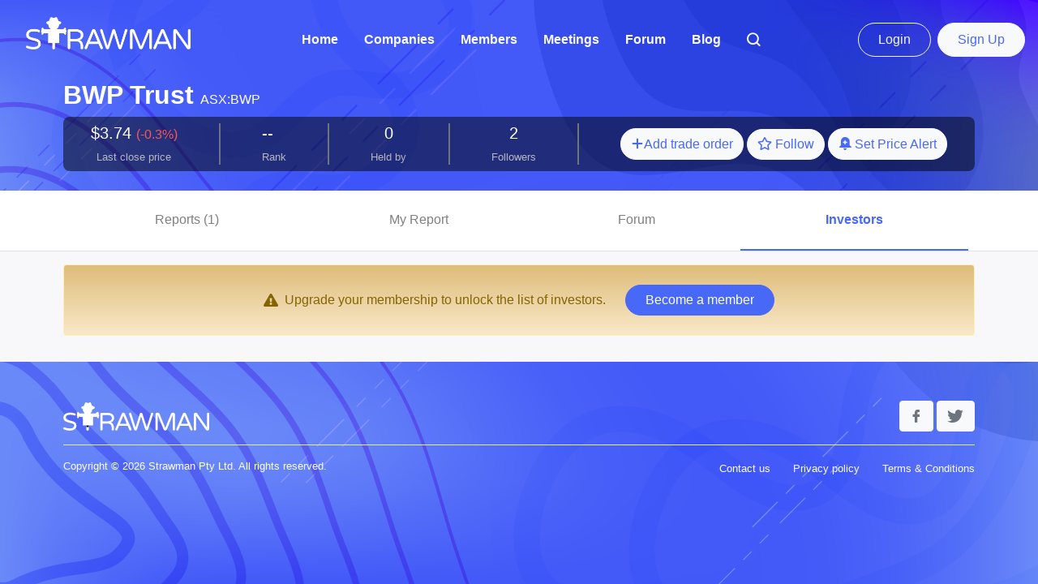

--- FILE ---
content_type: text/html; charset=UTF-8
request_url: https://strawman.com/reports/BWP/investors
body_size: 8536
content:
<!DOCTYPE html>
<html lang="en">

<head>

    <!-- Google Tag Manager -->
    <script>(function(w,d,s,l,i){w[l]=w[l]||[];w[l].push({'gtm.start':new Date().getTime(),event:'gtm.js'});var f=d.getElementsByTagName(s)[0],j=d.createElement(s),dl=l!='dataLayer'?'&l='+l:'';j.async=true;j.src='https://www.googletagmanager.com/gtm.js?id='+i+dl;f.parentNode.insertBefore(j,f);})(window,document,'script','dataLayer','GTM-WVGMMM9');</script>
    <!-- End Google Tag Manager -->

    <noscript>
        <meta http-equiv="refresh" content="0; URL=//strawman.com/member/javascript.php">
    </noscript>
    <meta charset="UTF-8">
    <title>BWP Investors - Strawman: ASX share price, valuation, research and discussion</title>
    
    
    
    <meta name="viewport" content="width=device-width, user-scalable=no, initial-scale=1.0, maximum-scale=1.0, minimum-scale=1.0">

    <meta http-equiv="cache-control" content="max-age=0" />
    <meta http-equiv="cache-control" content="no-cache" />
    <meta http-equiv="expires" content="0" />
    <meta http-equiv="expires" content="Tue, 01 Jan 1980 1:00:00 GMT" />
    <meta http-equiv="pragma" content="no-cache" />

    <meta name="copyright" content="Strawman" />
    <meta name="application-name" content="Strawman" />

    <meta name="twitter:card" content="summary" />
    <meta name="twitter:site" content="@strawmaninvest" />
    <meta name="twitter:title" content="BWP Investors" />
    <meta name="twitter:description" content="Independent sharemarket research and insights from Australia’s best private investors" />
    <meta name="twitter:image" content="https://strawman.com/member/images/twitter-icon.png" />

    <meta property="og:url" content="//strawman.com/member/reports/BWP/investors" />
    <meta property="og:title" content="BWP Investors" />
    <meta property="og:type" content="website" />
    <meta property="og:description" content="Independent sharemarket research and insights from Australia’s best private investors" />
    <meta property="og:image" content="https://strawman.com/member/images/logo-padded-lg3.png" />

    <script src="//strawman.com/member/other_components/jquery/jquery-1.10.2.js"></script>
    <script src="//strawman.com/member/build/js/slick.min.js"></script>
    <script src="//strawman.com/member/build/js/script.js?ac=698b72"></script>

    <link rel="icon" href="//strawman.com/member/images/favicon.ico" />
    <link rel="stylesheet" href="//strawman.com/member/build/css/font-awesome.min.css">
    <link rel="stylesheet" href="//strawman.com/member/build/css/iconfont/iconfont.css">
    <link href="//strawman.com/member/build/js/jquery-ui.css" rel="stylesheet">
    <link href="//cdn.quilljs.com/1.3.6/quill.snow.css" rel="stylesheet">
    <link href="//strawman.com/member/build/quill-mention/quill.mention.css" rel="stylesheet">
    <link rel="stylesheet" href="//strawman.com/member/build/css/custom.css?ac=698b72">

    <link rel="stylesheet" href="//strawman.com/member/build/css/strawman-app.css?ac=698b72">

    
    
    <style id="antiClickjack">
        body{display:none !important;}
    </style>
    <script>
        if (self === top) {
            var antiClickjack = document.getElementById("antiClickjack");
            antiClickjack.parentNode.removeChild(antiClickjack);
        } else {
            top.location = self.location;
        }
    </script>

</head>

<body>

    <!-- Google Tag Manager (noscript) -->
    <noscript><iframe src="https://www.googletagmanager.com/ns.html?id=GTM-WVGMMM9"height="0" width="0" style="display:none;visibility:hidden"></iframe></noscript>
    <!-- End Google Tag Manager (noscript) -->

    <!-- hidden values -->
    <input type="hidden" class="furl" value="//strawman.com/member/" />
    <input type="hidden" name="csrf_test_name" value="90f7855b908cdb16c6527f576e18f814" />
    <div style="display: none;" id="logged_username" data-username='Guest'></div>

    <nav id="nav" class="navbar sticky-top navbar-expand-lg navbar-dark py-2 py-sm-0 p-1 p-sm-3 d-flex align-items-center ">
        <div class="d-flex align-items-center justify-content-start">
            <button class="navbar-toggler p-0 border-0" type="button" data-toggle="collapse" data-target="#navbarSupportedContent" aria-controls="navbarSupportedContent" aria-expanded="false" aria-label="Toggle navigation">
                <i class="fas fa-bars fa-2x"></i>
            </button>
            <a class="navbar-brand  d-none d-lg-inline mx-3" href="/">
                <img height="40" src="//strawman.com/member/images/strawman_logo_light.png" alt="" class="mb-3">
            </a>
            <a class="navbar-brand d-inline d-sm-none ml-4" href="/">
                <img height="25" src="//strawman.com/member/images/strawman_logo_light.png" alt="" class="mb-2">
            </a>
            <a class="navbar-brand d-none d-sm-inline d-lg-none ml-4" href="/">
                <img height="30" src="//strawman.com/member/images/strawman_logo_light.png" alt="" class="mb-2">
            </a>
        </div>

        <div class="d-flex align-items-center d-lg-none">
            
    <div class="ml-auto d-flex">
        <a href="/users/login?rtn=1" class="d-none d-sm-inline btn btn-outline-light rounded-pill px-4 py-2 mr-2 is-guest" data-isguest="1">Login</a>
        <a href="/users/login?rtn=1" class="d-inline d-sm-none btn btn-sm btn-outline-light rounded-pill mr-1 is-guest" data-isguest="1">Login</a>

        <a href="/landing/pricing" class="d-none d-sm-inline btn btn-light text-primary rounded-pill px-4 py-2 text-nowrap">Sign Up</a>
        <a href="/landing/pricing" class="d-inline d-sm-none btn btn-sm btn-light text-primary rounded-pill text-nowrap">Sign Up</a>
    </div>
        </div>

        <div class="collapse navbar-collapse" id="navbarSupportedContent">
            <ul class="navbar-nav ml-auto">

                <li class="nav-item mx-1 mx-xl-2"><a class="nav-link text-light font-weight-bold" href="/">Home</a></li>
                <li class="nav-item mx-1 mx-xl-2"><a class="nav-link text-light font-weight-bold" href="/companies">Companies</a></li>
                <li class="nav-item mx-1 mx-xl-2"><a class="nav-link text-light font-weight-bold" href="/members">Members</a></li>

                <li class="nav-item mx-1 mx-xl-2"><a class="nav-link text-light font-weight-bold" href="/meetings">Meetings</a></li>

                <li class="nav-item mx-1 mx-xl-2"><a class="nav-link text-light font-weight-bold" href="/forums">Forum</a></li>
                <li class="nav-item mx-1 mx-xl-2"><a class="nav-link text-light font-weight-bold" href="/blog">Blog</a></li>

                
                

                <li class="nav-item mx-1 mx-xl-2"><a class="nav-link text-light font-weight-bold" href="#" data-toggle="modal" data-target="#searchModal"><i class="iconfont icon-search"></i></a></li>

                
            </ul>

            <div class="d-none d-lg-flex align-items-center ml-auto">
                
    <div class="ml-auto d-flex">
        <a href="/users/login?rtn=1" class="d-none d-sm-inline btn btn-outline-light rounded-pill px-4 py-2 mr-2 is-guest" data-isguest="1">Login</a>
        <a href="/users/login?rtn=1" class="d-inline d-sm-none btn btn-sm btn-outline-light rounded-pill mr-1 is-guest" data-isguest="1">Login</a>

        <a href="/landing/pricing" class="d-none d-sm-inline btn btn-light text-primary rounded-pill px-4 py-2 text-nowrap">Sign Up</a>
        <a href="/landing/pricing" class="d-inline d-sm-none btn btn-sm btn-light text-primary rounded-pill text-nowrap">Sign Up</a>
    </div>
            </div>

        </div>

    </nav>

    <!-- Flash Message Start Here -->
<div class="flash-container">
    </div>
<!-- Flash Message End Here -->

    <div class="loader text-center" style="display: none;">

        <div class="spinner-border text-info" role="status" style="width: 5rem; height: 5rem;">
        </div> 

    </div>
<input type="hidden" value="323" name="companyId" id="companyId">

<div id="header" class="company-header text-white container mb-4">

    <div class="d-none d-lg-flex align-items-baseline">
        <h2 class="font-weight-bold mr-2">BWP Trust</h2>
        ASX:BWP                    </div>

    <div class="d-block d-lg-none mb-3">
        <h2 class="font-weight-bold">BWP Trust</h2>
        <div class="d-flex justify-content-between align-items-center">
            <div>
                ASX:BWP            </div>
                            <div class="three-buttons sm-widget-bits" data-cid='323'>
                    <a onclick="show_trade_order_modal_with_company_id('aanNmZ3MxNjU0NmRzMzIzRlVKSFNkMjM1ZmdkamhkZg==', 'BWP Trust'); return false;" href="javascript:;" class='btn btn-light text-primary rounded-pill'>
                        <i class="iconfont icon-plus"></i><span class="d-inline d-md-none">Trade</span><span class="d-none d-md-inline">Add trade order</span>
                    </a>
                    <a onclick="company_follow('323'); return false;" href="javascript:;" class='btn btn-light text-primary rounded-pill btn-company-follow ' data-follow='1'>
                        <i class="far fa-star mr-1"></i>Follow
                    </a>
                    <a onclick="company_unfollow('323'); return false;" href="javascript:;" class='btn btn-outline-light rounded-pill small btn-company-follow d-none' data-follow='0'>
                        <i class="fas fa-star mr-1"></i>Unfollow
                    </a>
                    <a href="javascript:;" class='btn btn-light text-primary rounded-pill small price-alert-323 ' data-toggle="modal" data-target="#price-alert-1">
                        <i class="iconfont icon-bell-plus mr-1"></i><span class="d-none d-sm-inline">Set Price</span> Alert
                    </a>
                </div>
                    </div>
                    </div>

    <div class="rounded-mlg bg-darker p-2">
        <div class="d-flex align-items-center w-100 justify-content-around">

            <div>
                <div class="h5 text-center">
                    $3.74 <span class="small text-danger">(-0.3%)</span>
                </div>
                <div class="small text-center text-light-grey">Last close price</div>
            </div>

            <div class="border border-secondary align-self-stretch"></div>

            <div>
                <div class="d-flex align-items-baseline">
                    <div class="h5 text-center">
                        --                    </div>
                                    </div>
                <div class="small text-center text-light-grey">Rank</div>
            </div>

            <div class="border border-secondary align-self-stretch"></div>
            <div>
                <div class="h5 text-center">
                    0                                    </div>
                <div class="small text-center text-light-grey">Held by</div>
            </div>

            <div class="border border-secondary align-self-stretch"></div>

            <div>
                <div class="h5 text-center">
                    2                                    </div>
                <div class="small text-center text-light-grey">Followers</div>
            </div>

            <div class="border border-secondary align-self-stretch  d-none d-lg-block"></div>

            <div class="text-center text-md-right d-none d-lg-block">
                                    <div class="three-buttons sm-widget-bits" data-cid='323'>
                        <a onclick="show_trade_order_modal_with_company_id('aanNmZ3MxNjU0NmRzMzIzRlVKSFNkMjM1ZmdkamhkZg==', 'BWP Trust'); return false;" href="javascript:;" class='btn btn-light text-primary rounded-pill'>
                            <i class="iconfont icon-plus"></i><span class="d-inline d-md-none">Trade</span><span class="d-none d-md-inline">Add trade order</span>
                        </a>
                        <a onclick="company_follow('323'); return false;" href="javascript:;" class='btn btn-light text-primary rounded-pill btn-company-follow ' data-follow='1'>
                            <i class="far fa-star mr-1"></i>Follow
                        </a>
                        <a onclick="company_unfollow('323'); return false;" href="javascript:;" class='btn btn-outline-light rounded-pill small btn-company-follow d-none' data-follow='0'>
                            <i class="fas fa-star mr-1"></i>Unfollow
                        </a>
                        <a href="javascript:;" class='btn btn-light text-primary rounded-pill small price-alert-323 ' data-toggle="modal" data-target="#price-alert-1">
                            <i class="iconfont icon-bell-plus mr-1"></i><span class="d-none d-sm-inline">Set Price</span> Alert
                        </a>
                    </div>
                            </div>

        </div>

        </div>
    </div>
            <!-- Price Alert -->
        <div id="price-alert-1" class="noclickme price-alert pop-up-price-alert modal">
  <div class="modal-dialog">
    <div class="modal-content text-dark">
      <div class="modal-header">
        <h5 class="modal-title">
          Set Price Alert for BWP        </h5>
        <button type="button" class="close" data-dismiss="modal" aria-label="Close">
          <span aria-hidden="true">&times;</span>
        </button>
      </div>

      <div class="modal-body">
        <div class="mb-3 lead">
          BWP Trust (ASX : BWP)        </div>
                    <p>You must be signed in to set price alerts.</p>
            <a href="//strawman.com/member/landing/pricing" class="btn btn-outline-primary">Sign up</a>
            <a href="//strawman.com/member/users/login?rtn=1" class="btn btn-outline-primary">Login</a>
              </div>
    </div>
  </div>
</div>        <!--  Price Alert  end -->
    </div>
<div class="company-c">
    <div class="bg-white border-bottom">
        <div class="container px-0 px-md-3">
            <div class="show-tabs-outer">
                <div class="show-tabs d-flex company-fn-tabs">
                    <a href="/reports/BWP/all" data-ajax-refresh=".company-c" class="py-4 text-center flex-fill ">
                        Reports
                        <span class="d-none d-lg-inline">
                            (1)                                                    </span>
                    </a>
                    <a href="/reports/BWP" data-ajax-refresh=".company-c" class="py-4 text-center flex-fill straws ">
                        My Report
                    </a>
                    <a href="/reports/BWP/forum" data-ajax-refresh=".company-c" class="py-4 text-center flex-fill ">
                        Forum
                    </a>
                    <a href="/reports/BWP/investors" data-ajax-refresh=".company-c" class="py-4 text-center flex-fill active">
                        Investors
                    </a>
                </div>
                <div class="show-tabs-placeholder">
                </div>
            </div>
        </div>
    </div><div class="bg-brand-grey py-3">
            <div class="container">
            <div class="freemium">
                <div class="alert alert-warning text-center px-4 py-3 premium-background  ">
    <div class="d-flex align-items-center justify-content-center flex-wrap">
        <i class="fa fa-exclamation-triangle mt-2 mb-2"></i>
        <div class="ml-2 mt-2 mb-2">Upgrade your membership to unlock the list of investors.</div>
        <div class="mt-2 mb-2">
                        <a href="/landing/signup?premium" class="btn btn-primary rounded-pill px-4 ml-lg-4 mt-lg-0 mt-2">Become a member</a>
        </div>
    </div>
</div>
            </div>
        </div>
    </div> <!-- class="company-c" -->
</div>
<div class="modal fade" id="imagemodal" tabindex="-1" role="dialog" aria-hidden="true">
    <div class="modal-dialog modal-lg" style="max-width: 90%;" data-dismiss="modal">
        <div class="modal-content">
            <div class="modal-header">
                <button type="button" class="close" data-dismiss="modal" aria-label="Close">
                    <span aria-hidden="true">&times;</span>
                </button>
            </div>
            <div class="modal-body">
                <img src="" class="imagepreview" style="display: block; margin-left: auto; margin-right: auto; max-width: 100%;">
            </div>
        </div>
    </div>
</div>

<div class="strawEditor container" data-companyid="aanNmZ3MxNjU0NmRzMzIzRlVKSFNkMjM1ZmdkamhkZg==">
    <div class="composeStrawModal modal" id="pop-up-new-straw" data-backdrop="static" role="dialog">
        <div class="modal-dialog modal-lg" role="document">
            <div class="modal-content">
                <div class="card shadow-center p-3">
                    <div class="cursor-pointer text-right">
                        <span class="text-warning confirm-close-straw-modal-container" style="display: none;">
                            Really close?
                            <span class="confirm-close-straw-modal text-danger">Yes</span>
                        </span>
                        <i class="close-straw-modal pl-2 fa fa-times text-light-grey"></i>
                    </div>
                    <h5 class="mb-4 straw-title">Add a Straw</h5>

                    <form class="perspectiveForm" action="">

    <input name="perspectiveId" type="hidden">
    <input name="userPerspectiveId" type="hidden">
    <input value="323" name="perspectiveCId" type="hidden">
    <input name="perspectiveAttachment" type="hidden" />
    <input name="attachmentExt" type="hidden">

    <div class="mb-3 settings-toggle">
        <div class="small font-weight-bold mb-1">Select company</div>
        <div class="input-group mb-2 mr-sm-2">
            <input name="company" class="form-control height-50 border-0 bg-light-grey-3" placeholder="Enter company name or symbol..." data-rule-trimspace="true" data-msg-trimspace="Please select a company" data-rule-required="true" data-msg-required="Please select a company" data-label-parent-sel=".input-group" />
            <div class="input-group-append">
                <div class="input-group-text border-0 bg-light-grey-3">
                    <i class="fas fa-search"></i>
                </div>
            </div>
        </div>
        <div class="companyError text-danger"></div>
        <div class="companyOptions"></div>
    </div>

    <div class="collapse straw-settings-collapse">
        <div class="choice-hashtag mb-4">
            <div class="small font-weight-bold mb-1">Hashtag</div>
            <input
                    placeholder="Choose a Hashtag or type a new one"
                    name="perspective"
                    class="form-control height-50 valid border-0 bg-light-grey-3"
                    data-rule-trimspace="true"
                    data-msg-trimspace="Please enter your Hashtag"
                    data-rule-required="true"
                    data-msg-required="Please enter your Hashtag"
                    data-label-parent-sel=".input-group"
                    autocomplete="off"
                    type="text">
            <div id="hashTagOptions"></div>
            <label id="perspective-error" class="error text-danger" for="perspective" style="display: none"></label>
        </div>

        <div class="editor-box mb-3">
            <div class="small font-weight-bold mb-1">Straw content</div>
            <textarea class="form-control" name="userPerspective" rows="8" placeholder="Enter research notes…"></textarea>
            <!-- <div class="form-control sm-editor userPerspective" ></div> -->
        </div>

        <div class="item-c mb-3">
            <div class="row justify-content-between align-items-center">
                                            </div>

        </div>

                    <div class="submit-box mt-5">
                <button class="btn btn-lg btn-block btn-orange2 rounded-pill px-3 savePerspective">Post</button>
                <button class="btn btn-lg btn-block btn-outline-orange2 border-0 rounded-pill px-3 cancelPerspective">Cancel</button>
            </div>
            </div>

</form>                    
                </div>
            </div>
        </div>
    </div>
</div><div class="modal valuationEditor" id="valuation-content-modal" tabindex="-1" role="dialog" data-backdrop="static">
    <div class="modal-dialog" role="document">
        <div class="modal-content">
            <div class="modal-body valuation-editor-form">
                <div class="text-right">
                    <i class="fas fa-times cursor-pointer text-light-grey" aria-hidden="true" data-dismiss="modal" aria-label="Close"></i>
                </div>
                <h6 class="font-weight-bold mb-4">Add a valuation</h6>

                <div id="valuation_form-1769705699-1">
    <input name="companyId" type="hidden" />

    <div class="mb-3">
        <div class="small font-weight-bold mb-1">Valuation</div>
        <input placeholder="$0.00" name="value" class="form-control height-50 bg-light-grey-3 border-0 settings-toggle" />
    </div>

    <div class="mb-3">
        <div class="small font-weight-bold mb-1">Notes</div>
        <div class="editor-box valuation-form-editor-box">
            <textarea rows="4" name="notes" class="form-control border-0 bg-light-grey-3 settings-toggle" placeholder="Outline your justification..."></textarea>
        </div>
        <script>
            $(function() {
                var $textarea = $("#valuation_form-1769705699-1 .valuation-form-editor-box textarea");
                var smeditor = SMEDITOR.replace($textarea[0]);
            });
        </script>
    </div>

    <div class="collapse valuation-settings-collapse">
        <div class="mb-3">
            <div class="small font-weight-bold mb-1">Select company</div>
            <div class="input-group mb-2 mr-sm-2">
                <input name="company" class="form-control height-50 border-0 bg-light-grey-3" placeholder="Enter company name or symbol..." data-rule-trimspace="true" data-msg-trimspace="Please select a company" data-rule-required="true" data-msg-required="Please select a company" data-label-parent-sel=".input-group" />
                <div class="input-group-append">
                    <div class="input-group-text border-0 bg-light-grey-3">
                        <i class="fas fa-search"></i>
                    </div>
                </div>
            </div>
            <div class="companyError"></div>
            <div class="valuationCompanyOptions"></div>
        </div>

        <div class="company-chart" name="companyChart"></div>

        <div class="mb-3 mt-2">

            <div class="row justify-content-between align-items-center">
                                            </div>

        </div>

        <div name="valuationError" class="text-danger"></div>

                    <div class="submit-box mt-5">
                <button class="btn btn-lg btn-block btn-orange2 rounded-pill px-3 saveValuation">Add valuation</button>
                <button class="btn btn-lg btn-block btn-outline-orange2 border-0 rounded-pill px-3 cancelValuation">Cancel</button>
            </div>
            </div>
</div>

            </div>
        </div>
    </div>
</div><div class="modal fade" id="newsfeedFilterModal" tabindex="-1" role="dialog" aria-labelledby="newsfeedFilterModalLabel" aria-hidden="true">
    <div class="modal-dialog">
        <div class="modal-content">
            <div class="modal-header">
                <h5 class="modal-title" id="newsfeedFilterModalLabel">Filter newsfeed by...</h5>
                <button type="button" class="close" data-dismiss="modal" aria-label="Close">
                    <span aria-hidden="true">&times;</span>
                </button>
            </div>
            <div class="modal-body">
                <form id="newsfeedFilterForm">
                    <div class="mb-5">
                        <div class="font-weight-bold">Contributors</div>
                        <div class="custom-control custom-radio">
                            <input class="custom-control-input" type="radio" name="userFilter" id="userFilter1" value="all">
                            <label class="custom-control-label" for="userFilter1">
                                All members
                            </label>
                        </div>
                        <div class="custom-control custom-radio">
                            <input class="custom-control-input" type="radio" name="userFilter" id="userFilter2" value="following">
                            <label class="custom-control-label" for="userFilter2">
                                Following only
                            </label>
                        </div>
    
                    </div>
                    <div class="mb-3">
                        <div class="font-weight-bold">Post type</div>
                        <div class="custom-control custom-checkbox">
                            <input class="custom-control-input" type="checkbox" value="show_trades" name="showTrades" id="showTrades">
                            <label class="custom-control-label" for="showTrades">
                                Show trade notifications
                            </label>
                        </div>
                        <div class="custom-control custom-checkbox">
                            <input class="custom-control-input" type="checkbox" value="show_forum_posts" name="showForumPosts" id="showForumPosts">
                            <label class="custom-control-label" for="showForumPosts">
                                Show forum posts
                            </label>
                        </div>
                    </div>
                </form>
            </div>
            <div class="modal-footer">
                <button type="button" class="btn btn-block btn-outline-primary rounded-pill" onclick="saveNewsfeedSettings()">Confirm</button>
            </div>
        </div>
    </div>
</div><div class="modal fade" id="activityfeedFilterModal" tabindex="-1" role="dialog" aria-labelledby="activityfeedFilterModalLabel" aria-hidden="true">
    <div class="modal-dialog">
        <div class="modal-content">
            <div class="modal-header">
                <h5 class="modal-title" id="activityfeedFilterModalLabel">Filter activity feed by...</h5>
                <button type="button" class="close" data-dismiss="modal" aria-label="Close">
                    <span aria-hidden="true">&times;</span>
                </button>
            </div>
            <div class="modal-body">
                <form id="activityfeedFilterForm">
                    <div class="mb-3">
                        <div class="custom-control custom-radio">
                            <input class="custom-control-input" type="radio" name="showAll" id="showAll" value="all">
                            <label class="custom-control-label" for="showAll">
                                All
                            </label>
                        </div>
                    </div>
                    <div class="mb-5">
                        <div class="font-weight-bold">Content</div>
                        <div class="custom-control custom-checkbox">
                            <input type="checkbox" class="custom-control-input" name="show_straws" value="show_straws" id="showContent1">
                            <label class="custom-control-label" for="showContent1">Straws</label>
                        </div>
                        <div class="custom-control custom-checkbox">
                            <input type="checkbox" class="custom-control-input" name="show_valuations" value="show_valuations" id="showContent2">
                            <label class="custom-control-label" for="showContent2">Valuations</label>
                        </div>
                        <div class="custom-control custom-checkbox">
                            <input type="checkbox" class="custom-control-input" name="show_forum_posts" value="show_forum_posts" id="showContent3">
                            <label class="custom-control-label" for="showContent3">Forum Posts</label>
                        </div>
                        <div class="custom-control custom-checkbox">
                            <input type="checkbox" class="custom-control-input" name="show_votes" value="show_votes" id="showContent4">
                            <label class="custom-control-label" for="showContent4">Votes</label>
                        </div>
                    </div>
                </form>
            </div>
            <div class="modal-footer">
                <button type="button" class="btn btn-block btn-outline-primary rounded-pill" onclick="saveActivityfeedSettings()">Confirm</button>
            </div>
        </div>
    </div>
</div><div class="modal fade" id="searchModal" tabindex="-1" role="dialog" aria-hidden="true">
  <div class="modal-dialog" role="document">
    <div class="modal-content bg-transparent border-0">
        <button type="button" class="ml-auto p-0 text-white btn btn-link text-decoration-none" data-dismiss="modal" aria-label="Close">
          <span class="h1 mb-0 text-white" aria-hidden="true">
              &times;
          </span>
        </button>
        <div class="modal-body">
            <form class="searchAny position-relative">
                <div class="search-box">
                    <button type="submit" name="submit" value="" id="searchSubmit" class="btn btn-link icon bg-white">
                        <i class="fa fa-search text-primary"></i>
                    </button>
                    <input type="text" autofocus placeholder="Search for company or member" class="form-control rounded-pill p-4 searchField">
                </div>
                <div class="rounded-lg bg-white p-3 content ulContent mt-3"></div>
            </form>
        </div>
    </div>
  </div>
</div>

<footer id="footer" class="pt-5 ">

    <div class="text-right d-block d-sm-none" style="position: fixed; bottom:20px; right:20px;">
        <div class="collapse" id="fabContentCollapse">
            <div style="width: 200px;">
                <div class="mb-3 d-flex justify-content-end cursor-pointer" onclick="show_add_straw_modal()">
                    <span class="font-weight-bold rounded bg-orange2 text-white p-2 mr-3">Add straw</span>
                    <div class="rounded-circle bg-orange2 text-white d-flex align-items-center justify-content-center" style="width:40px; height:40px;"><i class="fa-fw fas fa-pen"></i></div>
                </div>
                <div class="mb-3 d-flex justify-content-end cursor-pointer" onclick="show_add_valuation_modal()">
                    <span class="font-weight-bold rounded bg-orange2 text-white p-2 mr-3">Add valuation</span>
                    <div class="rounded-circle bg-orange2 text-white d-flex align-items-center justify-content-center" style="width:40px; height:40px;"><i class="fa-fw fas fa-chart-line"></i></div>
                </div>
                <div class="mb-3 d-flex justify-content-end cursor-pointer" onclick="show_trade_order_modal_no_company()">
                    <span class="font-weight-bold rounded bg-orange2 text-white p-2 mr-3">Place trade</span>
                    <div class="rounded-circle bg-orange2 text-white d-flex align-items-center justify-content-center" style="width:40px; height:40px;"><i class="fa-fw fas fa-dollar-sign"></i></div>
                </div>
            </div>
        </div>
        
    </div>

    <div class="go-to-top-icon" style="display:none;">
        <div class="fixed-bottom rounded-circle bg-light d-flex justify-content-center align-items-center" style="width:50px; height:50px; left:20px; bottom:20px;">
            <a href="#" class="iconfont icon-to-top"></a>
        </div>
    </div>
    <div class="container">
        <div class="footer-content">
            <div class="row align-items-center">
                <div class="col-12 col-md-6 text-center text-md-left mb-3 mb-md-0">
                    <a href="#">
                                                <img src="//strawman.com/member/images/logo_light.svg" alt="">
                    </a>
                </div>
                <div class="col-12 col-md-6 text-center text-md-right mb-3 mb-md-0">
                    <a href="https://www.facebook.com/strawman.invest/" class="iconfont icon-facebook btn btn-light text-muted" title="Facebook"></a>
                    <a href="https://twitter.com/strawmaninvest/" class="iconfont icon-twitter btn btn-light text-muted" title="Twitter"></a>
                </div>
            </div>
            <div class="d-block d-md-none text-center">
                <a class="d-block mb-2 small text-white" href="//strawman.com/member/landing/contact">Contact us</a>
                <a class="d-block mb-2 small text-white" href="//strawman.com/member/landing/privacy">Privacy policy</a>
                <a class="d-block mb-2 small text-white" href="//strawman.com/member/landing/terms">Terms & Conditions</a>
            </div>
            <hr class="bg-white">
            <div class="d-flex pb-3">
                <div class="text-white small">
                    Copyright &copy; 2026 Strawman Pty Ltd. All rights reserved.
                </div>
                <div class="ml-auto d-none d-md-block">
                    <a class="ml-4 small text-white" href="//strawman.com/member/landing/contact">Contact us</a>
                    <a class="ml-4 small text-white" href="//strawman.com/member/landing/privacy">Privacy policy</a>
                    <a class="ml-4 small text-white" href="//strawman.com/member/landing/terms">Terms & Conditions</a>
                </div>
            </div>
        </div>
    </div>
</footer>

<div class="orderPad">
    <div class="orderPadModal modal" id="pop-up-order-pad" data-backdrop="static">
        <div class="modal-dialog">
            <div class="modal-content">
                <div class="modal-body">
                    <div class="close-order-pad-modal text-right cursor-pointer">
                        <i class="fa fa-times text-muted"></i>
                    </div>
                    <div>
                        <span style="float: right">
                            <i class="fa fa-question-circle"></i>
                            <a target="_blank" href="https://strawman.com/blog/your-strawman-portfolio/">help</a>
                        </span>
                        <h6 class="font-weight-bold" id="order-pad-title">
                            Place trade
                        </h6>
                    </div>
                    <form class="orderPadForm" action="" data-username="Guest">
    <input type="hidden" name="companyId">
    <div class="mb-3">
        <div class="small font-weight-bold mb-1">Select company</div>
        <div class="input-group mb-2 mr-sm-2">
            <input name="company" class="form-control height-50 border-0 bg-light-grey-3 settings-toggle" placeholder="Enter company name or symbol..." />
            <div class="input-group-append">
                <div class="input-group-text border-0 bg-light-grey-3">
                    <i class="fas fa-search"></i>
                </div>
            </div>
        </div>
        <label id="company-error" class="text-danger" for="company" style="display: none"></label>
        <div class="companyError"></div>
        <div class="orderCompanyOptions"></div>
    </div>

    <div class="collapse trade-settings-collapse">
        <div class="stats row my-4">
            <div class="col-12 col-sm text-center py-sm-3">
                <span class="holding font-weight-bold text-muted"></span>
                <div class="small d-inline d-sm-block">
                    Current holding
                </div>
            </div>
            <div class="py-0 py-sm-4 bg-light-grey-3">
                <div class="vertical-divider">
                </div>
            </div>
            <div class="col-12 col-sm text-center py-sm-3">
                <span class="cash font-weight-bold text-success"></span>
                <div class="small d-inline d-sm-block">
                    Funds available
                </div>
            </div>
            <div class="py-0 py-sm-4 bg-light-grey-3">
                <div class="vertical-divider">
                </div>
            </div>
            <div class="col-12 col-sm text-center py-sm-3">
                <span class="lastPrice font-weight-bold text-muted"></span>
                <div class="small d-inline d-sm-block">
                    Last trade price
                </div>
            </div>
        </div>

        <div class="buy-sell my-3">
            <div class="btn-group btn-group-toggle w-100" data-toggle="buttons">
                <label class="btn btn-light w-50 bg-light-grey-3 p-2">
                    <input type="radio" name="buysell" class="buy" value="buy" onclick="setTradeOrderLimitPlaceholder(true)"> Buy
                </label>
                <label class="btn btn-light w-50 bg-light-grey-3 p-2">
                    <input type="radio" name="buysell" class="sell" value="sell" onclick="setTradeOrderLimitPlaceholder(false)"> Sell
                </label>
            </div>
            <label id="buysell-error" class="text-danger" for="buysell" style="display: none"></label>

        </div>

        <div class="values row align-items-end mb-3">
            <div class="col">
                <label class="small font-weight-bold">Volume</label>
                <input class="form-control height-50 bg-light-grey-3 border-0 volume" name="volume" placeholder="Number of shares...">
                <label id="volume-error" class="text-danger" for="volume" style="display: none"></label>
            </div>
            <div class="col-auto">
                <div class="text-muted py-2">
                    OR
                </div>
            </div>
            <div class="col">
                <label class="small font-weight-bold">Value</label>
                <div class="input-group">
                    <div class="input-group-prepend">
                        <div class="input-group-text border-0 bg-light-grey-3">
                            <i class="fas fa-dollar-sign"></i>
                        </div>
                    </div>
                    <input class="form-control height-50 bg-light-grey-3 border-0 value totalValue" name="totalValue" placeholder="Total order amount...">
                </div>
                <label id="totalValue-error" class="text-danger" for="totalValue" style="display: none"></label>
            </div>
        </div>

        <div class="limits mb-4">
            <label class="small font-weight-bold">Limit Price</label>
            <div class="input-group">
                <div class="input-group-prepend">
                    <div class="input-group-text border-0 bg-light-grey-3">
                        <i class="fas fa-dollar-sign"></i>
                    </div>
                </div>
                <input name="limitPrice" class="form-control height-50 bg-light-grey-3 border-0 limitPrice" placeholder="Max price per share...">
            </div>
            <label id="limitPrice-error" class="text-danger" for="limitPrice"></label>
        </div>

        
        <div class="error-text text-danger mb-3"></div>

        
        <div class="pending-processing-warning my-3 text-danger text-center" style="display: none;">
            <p>There is a trade pending processing for this company.</p>
            <p>Trades cannot be saved or cancelled while they are pending-processing.</p>
        </div>

        <div class="submit-box">
                            <button class="btn btn-lg btn-block btn-orange2 rounded-pill py-2 saveOrder" type="submit">Save order</button>
                <div class="btn btn-lg btn-block btn-outline-orange2 border-0 rounded-pill py-2 cancelOrder" autocomplete="off" style="display: none">Cancel order</div>
                    </div>
    </div>

</form>                </div>
            </div>
        </div>
    </div>
</div>
<!-- Google analytics code included -->
<script async src="https://www.googletagmanager.com/gtag/js?id=UA-129827397-1"></script>
<script>
    window.dataLayer = window.dataLayer || [];
    function gtag() {
        dataLayer.push(arguments);
    }

    gtag('js', new Date());
    gtag('config', 'UA-129827397-1', {
            'custom_map': {
                    'dimension1': 'planType'
                },

            'planType': 'None',
        });
</script>

<script>
    window.strawmanAdminBaseUrl = "//strawman.com/member/";
    window.strawmanUsername = "/";
</script>


<script src="//strawman.com/member/other_components/bootstrap-4.4.1/dist/js/bootstrap.bundle.js"></script>
<script src="//strawman.com/member/build/js/lie.polyfill.js?ac=698b72"></script>
<script src="//strawman.com/member/build/js/common.js?ac=698b72"></script>
<script src="//strawman.com/member/build/js/jquery-ui.js"></script>
<script src="//strawman.com/member/build/js/URI.js"></script>
<script src="//strawman.com/member/build/js/jquery.validate.js"></script>
<script src="//strawman.com/member/build/js/jquery.scrollTo.min.js"></script>
<script src="//strawman.com/member/build/js/jquery.oembed.js"></script>
<script src="//strawman.com/member/build/js/jquery.visible.js"></script>
<script src="//strawman.com/member/build/js/bootbox.js"></script>

<script src="//strawman.com/member/build/js/highcharts.js"></script>
<script src="//strawman.com/member/build/js/highcharts-3d.js"></script>
<script src="//strawman.com/member/build/js/highcharts-more.js"></script>
<script src="//strawman.com/member/build/js/highcharts-tweak.js"></script>

<!--<script src="//strawman.com/member/build/ckeditor_4.11.2/ckeditor.js"></script>-->

<script src="//cdn.quilljs.com/1.3.6/quill.js"></script>
<script src="//strawman.com/member/build/quill-mention/quill.mention.min.js"></script>

<script src="//strawman.com/member/build/js/custom_function.js?ac=698b72"></script>

    <script>
        (function() {
            function n() {
                return Math.floor(Date.now() / 1000);
            }
            var mk1 = getCookie("mk1");
            if (!mk1) {
                mk1 = 60 + n();
                setCookie("mk1", mk1);
            }
            var mk2 = getCookie("mk2");
            if (!mk2) {
                var t = 1000 * (mk1 - n());
                if (t < 0) {
                    t = 0;
                }
                setTimeout(p, t);
            }

            function p() {
                setCookie("mk2", n());
                bootbox.dialog({
                    title: "Enjoying Strawman?",
                    message: "Enjoying Strawman? Become a member to access trades, positions and research from Australia's best private investors.",
                    buttons: {
                        success: {
                            label: "Become a member",
                            className: "btn btn-primary btn-lg",
                            callback: function() {
                                window.location = jQuery(".furl").val() + "landing/signup?premium"
                            }
                        }
                    }
                });
            }
        })();
    </script>

    <script>
        (function (h, o, t, j, a, r) {
            h.hj = h.hj || function () {
                (h.hj.q = h.hj.q || []).push(arguments)
            };
            h._hjSettings = {hjid: 1165302, hjsv: 6};
            a = o.getElementsByTagName('head')[0];
            r = o.createElement('script');
            r.async = 1;
            r.src = t + h._hjSettings.hjid + j + h._hjSettings.hjsv;
            a.appendChild(r);
        })(window, document, 'https://static.hotjar.com/c/hotjar-', '.js?sv=');
    </script>
    
<script defer src="https://static.cloudflareinsights.com/beacon.min.js/vcd15cbe7772f49c399c6a5babf22c1241717689176015" integrity="sha512-ZpsOmlRQV6y907TI0dKBHq9Md29nnaEIPlkf84rnaERnq6zvWvPUqr2ft8M1aS28oN72PdrCzSjY4U6VaAw1EQ==" data-cf-beacon='{"version":"2024.11.0","token":"fdfd847e90644fdbb42e5399366b01fc","r":1,"server_timing":{"name":{"cfCacheStatus":true,"cfEdge":true,"cfExtPri":true,"cfL4":true,"cfOrigin":true,"cfSpeedBrain":true},"location_startswith":null}}' crossorigin="anonymous"></script>
</body>

</html>

--- FILE ---
content_type: text/css
request_url: https://strawman.com/member/build/css/iconfont/iconfont.css
body_size: 3491
content:

@font-face {font-family: "iconfont";
  src: url('iconfont.eot?t=1541060297282'); /* IE9*/
  src: url('iconfont.eot?t=1541060297282#iefix') format('embedded-opentype'), /* IE6-IE8 */
  url('[data-uri]') format('woff'),
  url('iconfont.ttf?t=1541060297282') format('truetype'), /* chrome, firefox, opera, Safari, Android, iOS 4.2+*/
  url('iconfont.svg?t=1541060297282#iconfont') format('svg'); /* iOS 4.1- */
}

.iconfont {
  font-family:"iconfont" !important;
  font-size:16px;
  font-style:normal;
  -webkit-font-smoothing: antialiased;
  -moz-osx-font-smoothing: grayscale;
}

.icon-tooltip:before { content: "\e781"; }

.icon-facebook:before { content: "\e782"; }

.icon-to-top:before { content: "\e783"; }

.icon-twitter:before { content: "\e784"; }

.icon-flag:before { content: "\e785"; }

.icon-linkedin:before { content: "\e786"; }

.icon-arrow-down-vote:before { content: "\e787"; }

.icon-eye:before { content: "\e788"; }

.icon-bell-plus:before { content: "\e789"; }

.icon-plus:before { content: "\e78a"; }

.icon-arrow-up-vote:before { content: "\e78b"; }

.icon-arrow-down-bold:before { content: "\e78c"; }

.icon-arrow-up-bold:before { content: "\e78d"; }

.icon-caret-down:before { content: "\e78e"; }

.icon-search:before { content: "\e78f"; }

.icon-bell:before { content: "\e790"; }

.icon-arrow-right:before { content: "\e793"; }

.icon-quote-down:before { content: "\e796"; }

.icon-arrow-left-long:before { content: "\e792"; }

.icon-arrow-left:before { content: "\e794"; }

.icon-arrow-right1:before { content: "\e795"; }

.icon-arrow-right-long:before { content: "\e797"; }



--- FILE ---
content_type: text/css
request_url: https://strawman.com/member/build/css/strawman-app.css?ac=698b72
body_size: -24
content:
/* Strawman app css - some styling elements for app components outside of mega css files */
.wreath-background {
    background-image: url("/member/images/wreath.svg");
    background-repeat: no-repeat;
    /*background-size: 250px;*/
    /*height: 300px;*/
    background-size: 100% 100%;
    background-position: center;
}

.blue-background {
    background-color: #EEF0FF;
}

.blurred {
    filter: blur(6px);
}

.dot-separator {
    font-size: 0.3em;
}

.positive-return-color {
    background-color: #E7FFCE;
    color: #4BB313;
    border-radius: 10px;
}
.nagetive-return-color {
    background-color: #FFEBDF;
    color: #FF5D5D;
    border-radius: 10px;
}

.bg-gold {
    background-color: #ffcb36;
}

.bg-silver {
    background-color: #99acb8;
    color: #ffffff;
}

.bg-bronze {
    background-color: #bc752e;
    color: #ffffff;
}

.rounded-left-only {
    border-top-left-radius: 0.3em;
    border-bottom-left-radius: 0.3em;
    border-top-right-radius: 0;
    border-bottom-right-radius: 0;
}


--- FILE ---
content_type: application/javascript
request_url: https://strawman.com/member/build/js/script.js?ac=698b72
body_size: 2592
content:
// Polyfill for childNode.remove, needed for IE...
// from:https://github.com/jserz/js_piece/blob/master/DOM/ChildNode/remove()/remove().md
(function (arr) {
  arr.forEach(function (item) {
    if (item.hasOwnProperty('remove')) {
      return;
    }
    Object.defineProperty(item, 'remove', {
      configurable: true,
      enumerable: true,
      writable: true,
      value: function remove() {
        if (this.parentNode !== null)
          this.parentNode.removeChild(this);
      }
    });
  });
})([Element.prototype, CharacterData.prototype, DocumentType.prototype]);

jQuery('html').addClass("hidden-c");
var scrollBar;
jQuery(document).ready(function ($) {
  scrollBar = getScrollBarWidth();
  var wTop = $(window).scrollTop(),
    wHeight = $(window).height(),
    wBottom = wTop + wHeight;
  // virtual select blur event
  $(document).bind("click", function (e) {
    if ($(e.target).closest(".select-box").length == 0) {
      $('.select-box ul').stop().slideUp();
    }
  });

  function checkWowo() {
    wTop = $(window).scrollTop();
    wHeight = $(window).height();
    wBottom = wTop + wHeight;
    // sticky menu
    if (wTop > 10) {
      $('#nav:not(.smaller)').addClass('smaller');
    } else {
      $('#nav.smaller').removeClass('smaller');
    }
    //  show / hide to top button
    if(wTop>wHeight + 400){
      $('.go-to-top-icon:not(.show-it)').addClass("show-it").fadeIn();
    }else{
      $('.go-to-top-icon.show-it').removeClass("show-it").fadeOut();
    }
  }
  $(window).scroll(checkWowo);

  // $('.show-tabs-outer .show-tabs').each(function () {
  //   var me = $(this);
  //   me.next().html(me.html());
  // });
  // getTabsWidth();
  // Accordion click event
  $(document).on('click', '.tabs-result .item-c .item-title', function () {
    var me = $(this), parent = me.parent();
    if (!parent.hasClass("active")) {
      parent.siblings('.active').removeClass('active').find('.item-content').stop().slideUp().prev().find('.unread,.members-here').stop().fadeToggle();
    }
    me.find('.unread,.members-here').stop().fadeToggle();
    me.next().stop().slideToggle();
    parent.toggleClass("active");
  });
  // Active tab click event
  $(document).on('click', '.show-tabs a.active', function (e) {
    e.preventDefault();
    $("#nav:not(.smaller)").addClass("smaller");
    $("html,body").stop().animate({scrollTop: ($(this).parents('.show-tabs-outer').next().offset().top - $("#nav").height())}, 300);
  });
  // ---------------------------
  // TP FIX FRAGILE
  // Determine how many members there are to display different layouts
  $('.tabs-result .item-title .members-here').each(function () {
    var me = $(this);
    if (me.find('.img-c').length <= 2) {
      me.addClass("show-all");
    } else if (me.find('.img-c').length <= 3) {
      me.addClass("show-all-desktop");
      me.append("<div class='img-c'>+" + (me.find('.img-c').length - 1) + "</div>");
    } else {
      me.append("<div class='img-c'>+" + (me.find('.img-c').length - 2) + "</div><div class='img-c'>+" + (me.find('.img-c').length - 1) + "</div>");
    }
  });
  // ---------------------------

  // close members filter
  $(document).on('click', '.close-single-person,a.clear-filter', function () {
    $(this).parents('.single-person-detail').slideUp();
    $(this).parents('.single-person-detail').parents('.tabs-filter').find(".members-list .active").removeClass('active');
  });
  // select change color
  $(document).on('click', 'select', function () {
    $(this).css("color","#171d45")
  });
  // mobile menu (open/close)
  $(document).on('click', "#hamburger", function () {
    $("#menu-outer").addClass("active");
  });
  // mobile menu close
  $(document).on("click", ".close-menu", function () {
    $("#menu-outer").removeClass("active");
  });

  // --------------------
  // TP FIX FRAGILE
  // Initialise non-mobile members slider
  $(".show-mobile .members-slider").each(function () {
    var me=$(this),
      html=me.html(),
      position=[],
    result=[],
    finalHtml="";
    searchSubStr(html,'<div class="item-c',position);
    for(var a=0;a<position.length;a++){
      result[a]=html.substring(position[a],position[a+1]);
    }
    var blocksLength=Math.round(result.length/2);
    finalHtml+="<div class='first-row'>";
    for(var i=0;i<blocksLength;i++){
      finalHtml+=result[i];
    }
    finalHtml+="</div><div class='second-row'>";
    for(var j=0;j<blocksLength;j++){
      if(j+blocksLength!=result.length){
        finalHtml+=result[(j+blocksLength)];
      }
    }
    finalHtml+="</div>";
    me.parent().parent().next().find('.members-slider').html(finalHtml);
  });
  // --------------------

  // company-strawman-index page -> show closed positions open/close
  $(document).on('click', '.on-off-btn', function () {
    $(this).toggleClass("active");
  });
  // open/close add new straw event
  $(document).on('click', 'a.add-new-straw', function (e) {
    e.preventDefault();
    $('#pop-up-new-straw').modal('show');
  });
  $(document).on('click', '.close-straw-modal', function () {
    // TP $('#pop-up-new-straw').stop().fadeOut()
    // $(this).closest(".composeStrawModal").modal("hide"); // TP
    var content = ($(this).closest(".modal-content").find(".smeditor").text() || "").trim();
    if (content) {
      $(this).closest(".modal-content").find(".confirm-close-straw-modal-container").show();
    } else {
      $('#pop-up-new-straw .confirm-close-straw-modal-container').hide();
      $('#pop-up-new-straw').modal('hide');
    }
  });
  $(document).on('click', '.confirm-close-straw-modal', function () {
    $('#pop-up-new-straw .confirm-close-straw-modal-container').hide();
    $('#pop-up-new-straw').modal('hide');
  });

  $(document).on('click', '.close-order-pad-modal', function () {
    $(this).closest(".orderPadModal").modal("hide"); // TP
  });
  // close/open price alert event
  $(document).on('click', 'a.icon-bell-plus', function (e) {
    e.preventDefault();
    $(this).closest('.pop-up-price-alert').stop().fadeIn()
  });
  $(document).on('click', '.close-price-alert', function () {
    $(this).closest('.pop-up-price-alert').stop().modal('hide');
  });
  // to top event
  $(document).on("click", ".go-to-top-icon", function (e) {
    e.preventDefault();
    $("html,body").stop().animate({scrollTop: 0}, 300);
  });
  // homepage accordion event
  $(document).on('click', '.accordion-c .item-c .item-title', function () {
    var me=$(this),parent=me.parent('.item-c');
    if(parent.hasClass("active")){
      parent.removeClass("active").find('.item-content').stop().slideUp();
    }else{
      parent.addClass('active').siblings('.active').removeClass('active').find('.item-content').stop().slideUp();
      me.next().stop().slideDown();
    }
  });
  // ----------------------------
  // homepage members slider event
  // TP FRAGILE FIX
  $(".show-mobile .members-slider").slick();
  $('.hide-mobile .members-slider .first-row').slick({
    infinite: true,
    slidesToShow: 3,
    slidesToScroll: 2,
    asNavFor: '.hide-mobile .members-slider .second-row',
    draggable: false
  });
  $('.hide-mobile .members-slider .second-row').slick({
    infinite: true,
    slidesToShow: 3,
    slidesToScroll: 2,
    asNavFor: '.hide-mobile .members-slider .first-row',
    draggable: false,
    arrows:false
  });
  // homepage client slider event
  $('.client-slider').slick({
    infinite: true,
    slidesToShow: 2,
    slidesToScroll: 1,
    draggable: false,
    responsive: [
      {
        breakpoint: 767,
        settings: {
          slidesToShow: 1,
          slidesToScroll: 1,
          draggable: true,
        }
      }
    ]
  });
  // ----------------------------

  // $(window).load(function () {
  //   getTabsWidth();
  // });
  // $(window).resize(function () {
  //   getTabsWidth();
  // });
  //  visual select dropdown/up
  $(document).on('click', '.select-box .show-box', function () {
    $('.select-box .show-box').next().stop().slideUp();
    $(this).next().stop().slideToggle();
  });
  $(document).on('click', '.select-box .btn', function () {
    $('.select-box .show-box').next().next().stop().slideUp();
    $(this).next().next().stop().slideToggle();
  });
  $(document).on('click', '.select-box ul li', function () {
    var me = $(this), parent = me.parent();
    parent.prev().html(me.html());
    parent.stop().slideUp();
  });
  // login/sign up page and other pages-- focus/blur event. See also initInputBox below
  $(document).on('focus', '.input-box input,.input-box textarea', function () {
    var me = $(this), parent = me.parents('.input-box');
    parent.addClass("active");
  });
  $(document).on('blur', '.input-box input,.input-box textarea', function () {
    var me = $(this), parent = me.parents('.input-box');
    if (me.val() == "") {
      parent.removeClass("active");
    }
  });

  // -----------------------
  // TP FRAGILE FIX
  $('.research-data .left-c').each(function () {
    var me=$(this);
    if(me.find('.item-c').length%2){
      me.next().addClass('bar-color');
    }
  })
  // -----------------------
});


//Scrollbar Width
function getScrollBarWidth() {
  var oP = document.createElement('p'),
    styles = {
      width: '100px',
      height: '100px',
      overflowY: 'scroll'
    }, i, scrollbarWidth;
  for (i in styles) oP.style[i] = styles[i];
  document.body.appendChild(oP);
  scrollbarWidth = oP.offsetWidth - oP.clientWidth;
  oP.remove();
  return scrollbarWidth;
}

//Initiate（dom finish、load、resize）to get the width of the tab when it's rotated 90 degrees.
// function getTabsWidth() {
//   if ($(window).width() + scrollBar < 768) {
//     $('.show-tabs-outer .show-tabs').each(function () {
//       var me = $(this);
//       me.parents('.show-tabs-outer').height(me.next().width());
//       me.height($(window).width());
//     });
//   }
// }

function searchSubStr(str,subStr,positions){
  var pos = str.indexOf(subStr);
  while(pos>-1){
    positions.push(pos);
    pos = str.indexOf(subStr,pos+1);
  }
}

function initInputBox(elt) {
 $(elt).find("input, textarea").each(function (i, input) {
    if ($(input).val() != "") {
      $(elt).addClass("active");
    } else {
      $(elt).removeClass("active");
    }
  });
}

